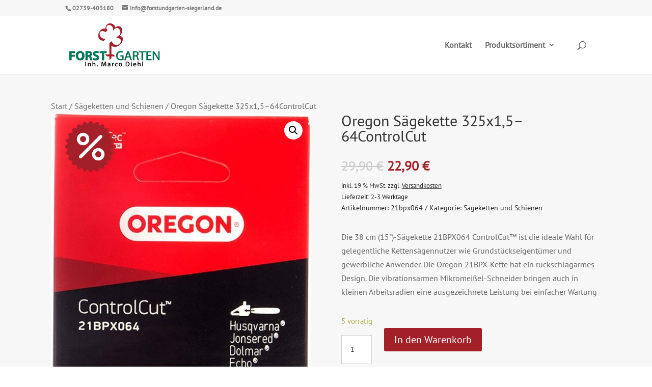

--- FILE ---
content_type: text/css
request_url: https://www.forstundgarten-siegerland.de/wp-content/et-cache/3284/et-divi-dynamic-tb-689-tb-200-3284.css?ver=1768812840
body_size: 1197
content:
.comment-reply-link{color:#2EA3F2}.comment-reply-link:hover{background:rgba(0,0,0,0.05)}.comment-reply-link:hover:after{opacity:1;margin-left:0}.comment-content ul{list-style-type:disc;padding:0 0 23px 1em;line-height:26px}.comment-content ol{list-style-type:decimal;list-style-position:inside;padding:0 0 23px 0;line-height:26px}.comment-content ul li ul,.comment-content ul li ol{padding:2px 0px 2px 20px}.comment-content ol li ul,.comment-content ol li ol{padding:2px 0px 2px 35px}ol.commentlist,.comment .children{list-style:none !important;line-height:1.7em !important;padding:0 !important}.comment-content ul{padding:0 0 23px 16px !important;line-height:26px !important}.comment-content ol{line-height:26px !important}@media print{#respond{display:none}}
#comment-wrap{padding-top:75px}.comment-body{position:relative;padding:0 110px 0 100px;margin-bottom:48px;min-height:87px}.comment_avatar{left:0;position:absolute;top:7px}.comment_avatar img{display:block;height:auto;max-width:100%;width:auto}.comment_postinfo{margin-bottom:8px}span.fn,span.fn a{color:#000;font-weight:700;text-decoration:none;font-size:16px;display:inline-block}span.comment_date{color:#000;font-size:14px;font-weight:300}.comment_area .comment-reply-link{position:absolute;top:7px;right:0;display:block}.comment-reply-link:hover,.form-submit:hover{text-decoration:none}.comment .children{margin-left:100px;padding-left:0!important}#comment-wrap li.comment.depth-5 article{padding-right:0}.comment #respond{margin:-30px 0 0}#respond{padding-top:17px}#commentform{padding-bottom:50px}#commentform input[type=email],#commentform input[type=text],#commentform input[type=url]{width:47%}#commentform textarea{width:100%;box-sizing:border-box;-moz-box-sizing:border-box;-webkit-box-sizing:border-box}#commentform input[type=email],#commentform input[type=text],#commentform input[type=url],#commentform textarea{padding:12px;color:#999;line-height:1em;background-color:#eee;font-size:18px;border-width:0}.form-submit{text-align:right}.form-submit .et_pb_button{display:inline-block;cursor:pointer;color:#2ea3f2}#reply-title small{display:block;font-size:14px;font-weight:400}@media (max-width:767px){#comment-wrap li.comment article{padding-right:0}.comment-body{padding:0 0 0 100px}.comment-reply-link{position:relative!important;float:right;bottom:-10px;top:auto!important}#commentform input[type=email],#commentform input[type=text],#commentform input[type=url]{width:100%;-webkit-box-sizing:border-box;box-sizing:border-box;margin-left:0}.comment .children{margin-left:50px}}@media (max-width:479px){.comment_avatar img{max-width:50%}.comment-body{padding:0 0 0 50px}.comment .children{margin-left:25px}a.comment-reply-link.et_pb_button{font-size:15px}a.comment-reply-link.et_pb_button:after{font-size:25px}}
.et_pb_with_border .et_pb_image_wrap{border:0 solid #333}.et_pb_image{margin-left:auto;margin-right:auto;line-height:0}.et_pb_image.aligncenter{text-align:center}.et_pb_image.et_pb_has_overlay a.et_pb_lightbox_image{display:block;position:relative}.et_pb_image{display:block}.et_pb_image .et_pb_image_wrap{display:inline-block;position:relative;max-width:100%}.et_pb_image .et_pb_image_wrap img[src*=".svg"]{width:auto}.et_pb_image img{position:relative}.et_pb_image_sticky{margin-bottom:0!important;display:inherit}.et_pb_image.et_pb_has_overlay .et_pb_image_wrap:hover .et_overlay{z-index:3;opacity:1}@media (min-width:981px){.et_pb_section_sticky,.et_pb_section_sticky.et_pb_bottom_divider .et_pb_row:nth-last-child(2),.et_pb_section_sticky .et_pb_column_single,.et_pb_section_sticky .et_pb_row.et-last-child,.et_pb_section_sticky .et_pb_row:last-child,.et_pb_section_sticky .et_pb_specialty_column .et_pb_row_inner.et-last-child,.et_pb_section_sticky .et_pb_specialty_column .et_pb_row_inner:last-child{padding-bottom:0!important}}@media (max-width:980px){.et_pb_image_sticky_tablet{margin-bottom:0!important;display:inherit}.et_pb_section_sticky_mobile,.et_pb_section_sticky_mobile.et_pb_bottom_divider .et_pb_row:nth-last-child(2),.et_pb_section_sticky_mobile .et_pb_column_single,.et_pb_section_sticky_mobile .et_pb_row.et-last-child,.et_pb_section_sticky_mobile .et_pb_row:last-child,.et_pb_section_sticky_mobile .et_pb_specialty_column .et_pb_row_inner.et-last-child,.et_pb_section_sticky_mobile .et_pb_specialty_column .et_pb_row_inner:last-child{padding-bottom:0!important}.et_pb_section_sticky .et_pb_row.et-last-child .et_pb_column.et_pb_row_sticky.et-last-child,.et_pb_section_sticky .et_pb_row:last-child .et_pb_column.et_pb_row_sticky:last-child{margin-bottom:0}.et_pb_image_bottom_space_tablet{margin-bottom:30px!important;display:block}.et_always_center_on_mobile{text-align:center!important;margin-left:auto!important;margin-right:auto!important}}@media (max-width:767px){.et_pb_image_sticky_phone{margin-bottom:0!important;display:inherit}.et_pb_image_bottom_space_phone{margin-bottom:30px!important;display:block}}
.et_overlay{z-index:-1;position:absolute;top:0;left:0;display:block;width:100%;height:100%;background:hsla(0,0%,100%,.9);opacity:0;pointer-events:none;-webkit-transition:all .3s;transition:all .3s;border:1px solid #e5e5e5;-webkit-box-sizing:border-box;box-sizing:border-box;-webkit-backface-visibility:hidden;backface-visibility:hidden;-webkit-font-smoothing:antialiased}.et_overlay:before{color:#2ea3f2;content:"\E050";position:absolute;top:50%;left:50%;-webkit-transform:translate(-50%,-50%);transform:translate(-50%,-50%);font-size:32px;-webkit-transition:all .4s;transition:all .4s}.et_portfolio_image,.et_shop_image{position:relative;display:block}.et_pb_has_overlay:not(.et_pb_image):hover .et_overlay,.et_portfolio_image:hover .et_overlay,.et_shop_image:hover .et_overlay{z-index:3;opacity:1}#ie7 .et_overlay,#ie8 .et_overlay{display:none}.et_pb_module.et_pb_has_overlay{position:relative}.et_pb_module.et_pb_has_overlay .et_overlay,article.et_pb_has_overlay{border:none}

--- FILE ---
content_type: text/css
request_url: https://www.forstundgarten-siegerland.de/wp-content/et-cache/3284/et-core-unified-cpt-tb-689-tb-200-deferred-3284.min.css?ver=1768812841
body_size: 172
content:
@font-face{font-family:"PT Sans";font-display:swap;src:url("https://www.forstundgarten-siegerland.de/wp-content/uploads/et-fonts/PTSans-Regular.ttf") format("truetype")}@font-face{font-family:"PT Sans";font-display:swap;src:url("https://www.forstundgarten-siegerland.de/wp-content/uploads/et-fonts/PTSans-Regular.ttf") format("truetype")}div.et_pb_section.et_pb_section_0_tb_footer{background-size:contain;background-image:url(https://www.forstundgarten-siegerland.de/wp-content/uploads/footer_bg.png)!important}.et_pb_section_0_tb_footer.et_pb_section{background-color:#007b5d!important}.et_pb_row_0_tb_footer.et_pb_row{padding-bottom:4px!important;padding-bottom:4px}.et_pb_text_0_tb_footer.et_pb_text a,.et_pb_text_2_tb_footer.et_pb_text a{color:#ffffff!important}.et_pb_text_0_tb_footer,.et_pb_text_1_tb_footer{margin-bottom:10px!important}.et_pb_image_0_tb_footer,.et_pb_image_1_tb_footer,.et_pb_image_2_tb_footer{text-align:left;margin-left:0}.et_pb_text_3_tb_footer,.et_pb_text_4_tb_footer{margin-bottom:20px!important}@media only screen and (max-width:980px){.et_pb_image_0_tb_footer .et_pb_image_wrap img,.et_pb_image_1_tb_footer .et_pb_image_wrap img,.et_pb_image_2_tb_footer .et_pb_image_wrap img{width:auto}}@media only screen and (max-width:767px){.et_pb_image_0_tb_footer .et_pb_image_wrap img,.et_pb_image_1_tb_footer .et_pb_image_wrap img,.et_pb_image_2_tb_footer .et_pb_image_wrap img{width:auto}}